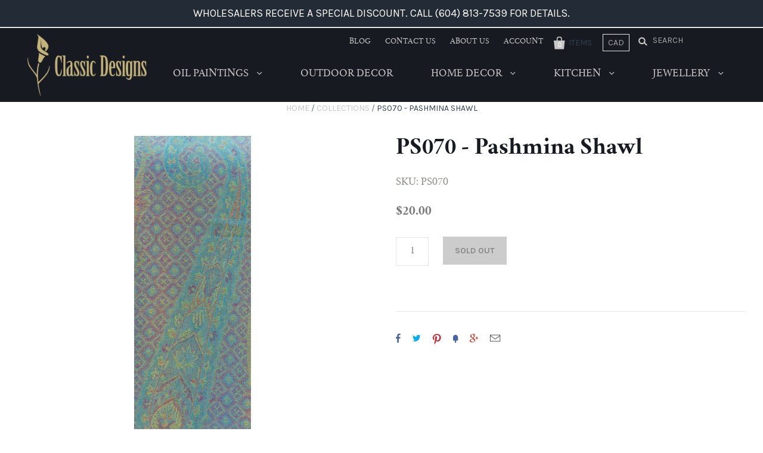

--- FILE ---
content_type: text/html; charset=utf-8
request_url: https://www.ourclassicdesigns.com/products/ps070-pashminashawl
body_size: 15701
content:
<!doctype html>
<!--[if IE 7]><html class="no-js ie7 lt-ie8 lt-ie9 lt-ie10" lang="en"> <![endif]-->
<!--[if IE 8]><html class="no-js ie8 lt-ie9 lt-ie10" lang="en"> <![endif]-->
<!--[if IE 9]><html class="no-js ie9 lt-ie10"> <![endif]-->
<!--[if (gt IE 9)|!(IE)]><!--> <html class="no-js"> <!--<![endif]-->
<head>
<meta name="google-site-verification" content="nr-itggdlYAeVS5rUMuQ0fRfIjaxNh29EW91uFcA100" />



<!-- Global site tag (gtag.js) - Google AdWords: 828699161 -->
<script async src="https://www.googletagmanager.com/gtag/js?id=AW-828699161"></script>
<script>
  window.dataLayer = window.dataLayer || [];
  function gtag(){dataLayer.push(arguments);}
  gtag('js', new Date());

  gtag('config', 'AW-828699161');
</script>


  <meta charset="utf-8">
  <meta http-equiv="X-UA-Compatible" content="IE=edge,chrome=1">

  <title>
    PS070 - Pashmina Shawl

    

    

    
      &ndash; Classic Designs
    
  </title>

  

  
    <link rel="shortcut icon" href="//www.ourclassicdesigns.com/cdn/shop/files/favicon_32x32.png?v=1613694611" type="image/png" />
  

  <link rel="canonical" href="https://www.ourclassicdesigns.com/products/ps070-pashminashawl" />
  <meta name="viewport" content="width=device-width" />

  <script>window.performance && window.performance.mark && window.performance.mark('shopify.content_for_header.start');</script><meta id="shopify-digital-wallet" name="shopify-digital-wallet" content="/22750295/digital_wallets/dialog">
<link rel="alternate" type="application/json+oembed" href="https://www.ourclassicdesigns.com/products/ps070-pashminashawl.oembed">
<script async="async" src="/checkouts/internal/preloads.js?locale=en-CA"></script>
<script id="shopify-features" type="application/json">{"accessToken":"53a18a36f1a424f9a0e05c9f12c2665e","betas":["rich-media-storefront-analytics"],"domain":"www.ourclassicdesigns.com","predictiveSearch":true,"shopId":22750295,"locale":"en"}</script>
<script>var Shopify = Shopify || {};
Shopify.shop = "ourclassicdesigns.myshopify.com";
Shopify.locale = "en";
Shopify.currency = {"active":"CAD","rate":"1.0"};
Shopify.country = "CA";
Shopify.theme = {"name":"Copy of Copy of Classic Designs","id":8581251110,"schema_name":"Pacific","schema_version":"v2.1.0","theme_store_id":705,"role":"main"};
Shopify.theme.handle = "null";
Shopify.theme.style = {"id":null,"handle":null};
Shopify.cdnHost = "www.ourclassicdesigns.com/cdn";
Shopify.routes = Shopify.routes || {};
Shopify.routes.root = "/";</script>
<script type="module">!function(o){(o.Shopify=o.Shopify||{}).modules=!0}(window);</script>
<script>!function(o){function n(){var o=[];function n(){o.push(Array.prototype.slice.apply(arguments))}return n.q=o,n}var t=o.Shopify=o.Shopify||{};t.loadFeatures=n(),t.autoloadFeatures=n()}(window);</script>
<script id="shop-js-analytics" type="application/json">{"pageType":"product"}</script>
<script defer="defer" async type="module" src="//www.ourclassicdesigns.com/cdn/shopifycloud/shop-js/modules/v2/client.init-shop-cart-sync_BT-GjEfc.en.esm.js"></script>
<script defer="defer" async type="module" src="//www.ourclassicdesigns.com/cdn/shopifycloud/shop-js/modules/v2/chunk.common_D58fp_Oc.esm.js"></script>
<script defer="defer" async type="module" src="//www.ourclassicdesigns.com/cdn/shopifycloud/shop-js/modules/v2/chunk.modal_xMitdFEc.esm.js"></script>
<script type="module">
  await import("//www.ourclassicdesigns.com/cdn/shopifycloud/shop-js/modules/v2/client.init-shop-cart-sync_BT-GjEfc.en.esm.js");
await import("//www.ourclassicdesigns.com/cdn/shopifycloud/shop-js/modules/v2/chunk.common_D58fp_Oc.esm.js");
await import("//www.ourclassicdesigns.com/cdn/shopifycloud/shop-js/modules/v2/chunk.modal_xMitdFEc.esm.js");

  window.Shopify.SignInWithShop?.initShopCartSync?.({"fedCMEnabled":true,"windoidEnabled":true});

</script>
<script>(function() {
  var isLoaded = false;
  function asyncLoad() {
    if (isLoaded) return;
    isLoaded = true;
    var urls = ["https:\/\/chimpstatic.com\/mcjs-connected\/js\/users\/a02467f4d2187e93caf0d4596\/3667c0913388c421e77e700ab.js?shop=ourclassicdesigns.myshopify.com"];
    for (var i = 0; i < urls.length; i++) {
      var s = document.createElement('script');
      s.type = 'text/javascript';
      s.async = true;
      s.src = urls[i];
      var x = document.getElementsByTagName('script')[0];
      x.parentNode.insertBefore(s, x);
    }
  };
  if(window.attachEvent) {
    window.attachEvent('onload', asyncLoad);
  } else {
    window.addEventListener('load', asyncLoad, false);
  }
})();</script>
<script id="__st">var __st={"a":22750295,"offset":-28800,"reqid":"6baba46f-a3a7-4c09-8470-b2c1f3f8848d-1769103158","pageurl":"www.ourclassicdesigns.com\/products\/ps070-pashminashawl","u":"b121ea36ca80","p":"product","rtyp":"product","rid":10593048136};</script>
<script>window.ShopifyPaypalV4VisibilityTracking = true;</script>
<script id="captcha-bootstrap">!function(){'use strict';const t='contact',e='account',n='new_comment',o=[[t,t],['blogs',n],['comments',n],[t,'customer']],c=[[e,'customer_login'],[e,'guest_login'],[e,'recover_customer_password'],[e,'create_customer']],r=t=>t.map((([t,e])=>`form[action*='/${t}']:not([data-nocaptcha='true']) input[name='form_type'][value='${e}']`)).join(','),a=t=>()=>t?[...document.querySelectorAll(t)].map((t=>t.form)):[];function s(){const t=[...o],e=r(t);return a(e)}const i='password',u='form_key',d=['recaptcha-v3-token','g-recaptcha-response','h-captcha-response',i],f=()=>{try{return window.sessionStorage}catch{return}},m='__shopify_v',_=t=>t.elements[u];function p(t,e,n=!1){try{const o=window.sessionStorage,c=JSON.parse(o.getItem(e)),{data:r}=function(t){const{data:e,action:n}=t;return t[m]||n?{data:e,action:n}:{data:t,action:n}}(c);for(const[e,n]of Object.entries(r))t.elements[e]&&(t.elements[e].value=n);n&&o.removeItem(e)}catch(o){console.error('form repopulation failed',{error:o})}}const l='form_type',E='cptcha';function T(t){t.dataset[E]=!0}const w=window,h=w.document,L='Shopify',v='ce_forms',y='captcha';let A=!1;((t,e)=>{const n=(g='f06e6c50-85a8-45c8-87d0-21a2b65856fe',I='https://cdn.shopify.com/shopifycloud/storefront-forms-hcaptcha/ce_storefront_forms_captcha_hcaptcha.v1.5.2.iife.js',D={infoText:'Protected by hCaptcha',privacyText:'Privacy',termsText:'Terms'},(t,e,n)=>{const o=w[L][v],c=o.bindForm;if(c)return c(t,g,e,D).then(n);var r;o.q.push([[t,g,e,D],n]),r=I,A||(h.body.append(Object.assign(h.createElement('script'),{id:'captcha-provider',async:!0,src:r})),A=!0)});var g,I,D;w[L]=w[L]||{},w[L][v]=w[L][v]||{},w[L][v].q=[],w[L][y]=w[L][y]||{},w[L][y].protect=function(t,e){n(t,void 0,e),T(t)},Object.freeze(w[L][y]),function(t,e,n,w,h,L){const[v,y,A,g]=function(t,e,n){const i=e?o:[],u=t?c:[],d=[...i,...u],f=r(d),m=r(i),_=r(d.filter((([t,e])=>n.includes(e))));return[a(f),a(m),a(_),s()]}(w,h,L),I=t=>{const e=t.target;return e instanceof HTMLFormElement?e:e&&e.form},D=t=>v().includes(t);t.addEventListener('submit',(t=>{const e=I(t);if(!e)return;const n=D(e)&&!e.dataset.hcaptchaBound&&!e.dataset.recaptchaBound,o=_(e),c=g().includes(e)&&(!o||!o.value);(n||c)&&t.preventDefault(),c&&!n&&(function(t){try{if(!f())return;!function(t){const e=f();if(!e)return;const n=_(t);if(!n)return;const o=n.value;o&&e.removeItem(o)}(t);const e=Array.from(Array(32),(()=>Math.random().toString(36)[2])).join('');!function(t,e){_(t)||t.append(Object.assign(document.createElement('input'),{type:'hidden',name:u})),t.elements[u].value=e}(t,e),function(t,e){const n=f();if(!n)return;const o=[...t.querySelectorAll(`input[type='${i}']`)].map((({name:t})=>t)),c=[...d,...o],r={};for(const[a,s]of new FormData(t).entries())c.includes(a)||(r[a]=s);n.setItem(e,JSON.stringify({[m]:1,action:t.action,data:r}))}(t,e)}catch(e){console.error('failed to persist form',e)}}(e),e.submit())}));const S=(t,e)=>{t&&!t.dataset[E]&&(n(t,e.some((e=>e===t))),T(t))};for(const o of['focusin','change'])t.addEventListener(o,(t=>{const e=I(t);D(e)&&S(e,y())}));const B=e.get('form_key'),M=e.get(l),P=B&&M;t.addEventListener('DOMContentLoaded',(()=>{const t=y();if(P)for(const e of t)e.elements[l].value===M&&p(e,B);[...new Set([...A(),...v().filter((t=>'true'===t.dataset.shopifyCaptcha))])].forEach((e=>S(e,t)))}))}(h,new URLSearchParams(w.location.search),n,t,e,['guest_login'])})(!0,!0)}();</script>
<script integrity="sha256-4kQ18oKyAcykRKYeNunJcIwy7WH5gtpwJnB7kiuLZ1E=" data-source-attribution="shopify.loadfeatures" defer="defer" src="//www.ourclassicdesigns.com/cdn/shopifycloud/storefront/assets/storefront/load_feature-a0a9edcb.js" crossorigin="anonymous"></script>
<script data-source-attribution="shopify.dynamic_checkout.dynamic.init">var Shopify=Shopify||{};Shopify.PaymentButton=Shopify.PaymentButton||{isStorefrontPortableWallets:!0,init:function(){window.Shopify.PaymentButton.init=function(){};var t=document.createElement("script");t.src="https://www.ourclassicdesigns.com/cdn/shopifycloud/portable-wallets/latest/portable-wallets.en.js",t.type="module",document.head.appendChild(t)}};
</script>
<script data-source-attribution="shopify.dynamic_checkout.buyer_consent">
  function portableWalletsHideBuyerConsent(e){var t=document.getElementById("shopify-buyer-consent"),n=document.getElementById("shopify-subscription-policy-button");t&&n&&(t.classList.add("hidden"),t.setAttribute("aria-hidden","true"),n.removeEventListener("click",e))}function portableWalletsShowBuyerConsent(e){var t=document.getElementById("shopify-buyer-consent"),n=document.getElementById("shopify-subscription-policy-button");t&&n&&(t.classList.remove("hidden"),t.removeAttribute("aria-hidden"),n.addEventListener("click",e))}window.Shopify?.PaymentButton&&(window.Shopify.PaymentButton.hideBuyerConsent=portableWalletsHideBuyerConsent,window.Shopify.PaymentButton.showBuyerConsent=portableWalletsShowBuyerConsent);
</script>
<script data-source-attribution="shopify.dynamic_checkout.cart.bootstrap">document.addEventListener("DOMContentLoaded",(function(){function t(){return document.querySelector("shopify-accelerated-checkout-cart, shopify-accelerated-checkout")}if(t())Shopify.PaymentButton.init();else{new MutationObserver((function(e,n){t()&&(Shopify.PaymentButton.init(),n.disconnect())})).observe(document.body,{childList:!0,subtree:!0})}}));
</script>

<script>window.performance && window.performance.mark && window.performance.mark('shopify.content_for_header.end');</script>

  

<meta property="og:site_name" content="Classic Designs" />
<meta property="og:url" content="https://www.ourclassicdesigns.com/products/ps070-pashminashawl" />
<meta property="og:title" content="PS070 - Pashmina Shawl" />


  <meta property="og:type" content="product">
  
    <meta property="og:image" content="http://www.ourclassicdesigns.com/cdn/shop/products/PS070_grande.jpg?v=1503952954" />
    <meta property="og:image:secure_url" content="https://www.ourclassicdesigns.com/cdn/shop/products/PS070_grande.jpg?v=1503952954" />
  
  <meta property="og:price:amount" content="20.00">
  <meta property="og:price:currency" content="CAD">




<meta name="twitter:card" content="summary">


  <meta name="twitter:site" content="@rclassicdesigns">




<meta name="twitter:url" content="https://www.ourclassicdesigns.com/products/ps070-pashminashawl">


  <meta name="twitter:title" content="PS070 - Pashmina Shawl">
  <meta name="twitter:image" content="http://www.ourclassicdesigns.com/cdn/shop/products/PS070_grande.jpg?v=1503952954">



  <!-- Theme CSS -->
  <link href="//www.ourclassicdesigns.com/cdn/shop/t/8/assets/theme.scss.css?v=138987523322240128241674755590" rel="stylesheet" type="text/css" media="all" />

  <!-- Third Party JS Libraries -->
  <script src="//www.ourclassicdesigns.com/cdn/shop/t/8/assets/modernizr-2.8.2.min.js?v=183020859231120956941517870017" type="text/javascript"></script>

  <!-- Add media query support to IE8 -->
  <!--[if lt IE 9]>
  <script src="//www.ourclassicdesigns.com/cdn/shop/t/8/assets/respond.min.js?v=52248677837542619231517870018"></script>
  <link href="//www.ourclassicdesigns.com/cdn/shop/t/8/assets/respond-proxy.html" id="respond-proxy" rel="respond-proxy" />
  
  <link href="//www.ourclassicdesigns.com/search?q=29af4cb3b62815b71e42e808da237722" id="respond-redirect" rel="respond-redirect" />
  <script src="//www.ourclassicdesigns.com/search?q=29af4cb3b62815b71e42e808da237722" type="text/javascript"></script>
  <![endif]-->

  <!-- Theme object -->
  <script>

  window.Shop = {};

  Shop.version = "2.1.0";

  Shop.currency = "CAD";
  Shop.moneyFormat = "${{amount}}";
  Shop.moneyFormatCurrency = "${{amount}} CAD";

  

  

  

  
    /*
      Override the default Shop.moneyFormat for recalculating
      prices on the product and cart templates.
    */
    Shop.currencySwitcher = true;
    Shop.moneyFormat = "${{amount}} CAD";
    Shop.currencySwitcherFormat = "money_with_currency_format";
    Shop.defaultCurrency = Shop.currency;
  

</script>


<link href="https://monorail-edge.shopifysvc.com" rel="dns-prefetch">
<script>(function(){if ("sendBeacon" in navigator && "performance" in window) {try {var session_token_from_headers = performance.getEntriesByType('navigation')[0].serverTiming.find(x => x.name == '_s').description;} catch {var session_token_from_headers = undefined;}var session_cookie_matches = document.cookie.match(/_shopify_s=([^;]*)/);var session_token_from_cookie = session_cookie_matches && session_cookie_matches.length === 2 ? session_cookie_matches[1] : "";var session_token = session_token_from_headers || session_token_from_cookie || "";function handle_abandonment_event(e) {var entries = performance.getEntries().filter(function(entry) {return /monorail-edge.shopifysvc.com/.test(entry.name);});if (!window.abandonment_tracked && entries.length === 0) {window.abandonment_tracked = true;var currentMs = Date.now();var navigation_start = performance.timing.navigationStart;var payload = {shop_id: 22750295,url: window.location.href,navigation_start,duration: currentMs - navigation_start,session_token,page_type: "product"};window.navigator.sendBeacon("https://monorail-edge.shopifysvc.com/v1/produce", JSON.stringify({schema_id: "online_store_buyer_site_abandonment/1.1",payload: payload,metadata: {event_created_at_ms: currentMs,event_sent_at_ms: currentMs}}));}}window.addEventListener('pagehide', handle_abandonment_event);}}());</script>
<script id="web-pixels-manager-setup">(function e(e,d,r,n,o){if(void 0===o&&(o={}),!Boolean(null===(a=null===(i=window.Shopify)||void 0===i?void 0:i.analytics)||void 0===a?void 0:a.replayQueue)){var i,a;window.Shopify=window.Shopify||{};var t=window.Shopify;t.analytics=t.analytics||{};var s=t.analytics;s.replayQueue=[],s.publish=function(e,d,r){return s.replayQueue.push([e,d,r]),!0};try{self.performance.mark("wpm:start")}catch(e){}var l=function(){var e={modern:/Edge?\/(1{2}[4-9]|1[2-9]\d|[2-9]\d{2}|\d{4,})\.\d+(\.\d+|)|Firefox\/(1{2}[4-9]|1[2-9]\d|[2-9]\d{2}|\d{4,})\.\d+(\.\d+|)|Chrom(ium|e)\/(9{2}|\d{3,})\.\d+(\.\d+|)|(Maci|X1{2}).+ Version\/(15\.\d+|(1[6-9]|[2-9]\d|\d{3,})\.\d+)([,.]\d+|)( \(\w+\)|)( Mobile\/\w+|) Safari\/|Chrome.+OPR\/(9{2}|\d{3,})\.\d+\.\d+|(CPU[ +]OS|iPhone[ +]OS|CPU[ +]iPhone|CPU IPhone OS|CPU iPad OS)[ +]+(15[._]\d+|(1[6-9]|[2-9]\d|\d{3,})[._]\d+)([._]\d+|)|Android:?[ /-](13[3-9]|1[4-9]\d|[2-9]\d{2}|\d{4,})(\.\d+|)(\.\d+|)|Android.+Firefox\/(13[5-9]|1[4-9]\d|[2-9]\d{2}|\d{4,})\.\d+(\.\d+|)|Android.+Chrom(ium|e)\/(13[3-9]|1[4-9]\d|[2-9]\d{2}|\d{4,})\.\d+(\.\d+|)|SamsungBrowser\/([2-9]\d|\d{3,})\.\d+/,legacy:/Edge?\/(1[6-9]|[2-9]\d|\d{3,})\.\d+(\.\d+|)|Firefox\/(5[4-9]|[6-9]\d|\d{3,})\.\d+(\.\d+|)|Chrom(ium|e)\/(5[1-9]|[6-9]\d|\d{3,})\.\d+(\.\d+|)([\d.]+$|.*Safari\/(?![\d.]+ Edge\/[\d.]+$))|(Maci|X1{2}).+ Version\/(10\.\d+|(1[1-9]|[2-9]\d|\d{3,})\.\d+)([,.]\d+|)( \(\w+\)|)( Mobile\/\w+|) Safari\/|Chrome.+OPR\/(3[89]|[4-9]\d|\d{3,})\.\d+\.\d+|(CPU[ +]OS|iPhone[ +]OS|CPU[ +]iPhone|CPU IPhone OS|CPU iPad OS)[ +]+(10[._]\d+|(1[1-9]|[2-9]\d|\d{3,})[._]\d+)([._]\d+|)|Android:?[ /-](13[3-9]|1[4-9]\d|[2-9]\d{2}|\d{4,})(\.\d+|)(\.\d+|)|Mobile Safari.+OPR\/([89]\d|\d{3,})\.\d+\.\d+|Android.+Firefox\/(13[5-9]|1[4-9]\d|[2-9]\d{2}|\d{4,})\.\d+(\.\d+|)|Android.+Chrom(ium|e)\/(13[3-9]|1[4-9]\d|[2-9]\d{2}|\d{4,})\.\d+(\.\d+|)|Android.+(UC? ?Browser|UCWEB|U3)[ /]?(15\.([5-9]|\d{2,})|(1[6-9]|[2-9]\d|\d{3,})\.\d+)\.\d+|SamsungBrowser\/(5\.\d+|([6-9]|\d{2,})\.\d+)|Android.+MQ{2}Browser\/(14(\.(9|\d{2,})|)|(1[5-9]|[2-9]\d|\d{3,})(\.\d+|))(\.\d+|)|K[Aa][Ii]OS\/(3\.\d+|([4-9]|\d{2,})\.\d+)(\.\d+|)/},d=e.modern,r=e.legacy,n=navigator.userAgent;return n.match(d)?"modern":n.match(r)?"legacy":"unknown"}(),u="modern"===l?"modern":"legacy",c=(null!=n?n:{modern:"",legacy:""})[u],f=function(e){return[e.baseUrl,"/wpm","/b",e.hashVersion,"modern"===e.buildTarget?"m":"l",".js"].join("")}({baseUrl:d,hashVersion:r,buildTarget:u}),m=function(e){var d=e.version,r=e.bundleTarget,n=e.surface,o=e.pageUrl,i=e.monorailEndpoint;return{emit:function(e){var a=e.status,t=e.errorMsg,s=(new Date).getTime(),l=JSON.stringify({metadata:{event_sent_at_ms:s},events:[{schema_id:"web_pixels_manager_load/3.1",payload:{version:d,bundle_target:r,page_url:o,status:a,surface:n,error_msg:t},metadata:{event_created_at_ms:s}}]});if(!i)return console&&console.warn&&console.warn("[Web Pixels Manager] No Monorail endpoint provided, skipping logging."),!1;try{return self.navigator.sendBeacon.bind(self.navigator)(i,l)}catch(e){}var u=new XMLHttpRequest;try{return u.open("POST",i,!0),u.setRequestHeader("Content-Type","text/plain"),u.send(l),!0}catch(e){return console&&console.warn&&console.warn("[Web Pixels Manager] Got an unhandled error while logging to Monorail."),!1}}}}({version:r,bundleTarget:l,surface:e.surface,pageUrl:self.location.href,monorailEndpoint:e.monorailEndpoint});try{o.browserTarget=l,function(e){var d=e.src,r=e.async,n=void 0===r||r,o=e.onload,i=e.onerror,a=e.sri,t=e.scriptDataAttributes,s=void 0===t?{}:t,l=document.createElement("script"),u=document.querySelector("head"),c=document.querySelector("body");if(l.async=n,l.src=d,a&&(l.integrity=a,l.crossOrigin="anonymous"),s)for(var f in s)if(Object.prototype.hasOwnProperty.call(s,f))try{l.dataset[f]=s[f]}catch(e){}if(o&&l.addEventListener("load",o),i&&l.addEventListener("error",i),u)u.appendChild(l);else{if(!c)throw new Error("Did not find a head or body element to append the script");c.appendChild(l)}}({src:f,async:!0,onload:function(){if(!function(){var e,d;return Boolean(null===(d=null===(e=window.Shopify)||void 0===e?void 0:e.analytics)||void 0===d?void 0:d.initialized)}()){var d=window.webPixelsManager.init(e)||void 0;if(d){var r=window.Shopify.analytics;r.replayQueue.forEach((function(e){var r=e[0],n=e[1],o=e[2];d.publishCustomEvent(r,n,o)})),r.replayQueue=[],r.publish=d.publishCustomEvent,r.visitor=d.visitor,r.initialized=!0}}},onerror:function(){return m.emit({status:"failed",errorMsg:"".concat(f," has failed to load")})},sri:function(e){var d=/^sha384-[A-Za-z0-9+/=]+$/;return"string"==typeof e&&d.test(e)}(c)?c:"",scriptDataAttributes:o}),m.emit({status:"loading"})}catch(e){m.emit({status:"failed",errorMsg:(null==e?void 0:e.message)||"Unknown error"})}}})({shopId: 22750295,storefrontBaseUrl: "https://www.ourclassicdesigns.com",extensionsBaseUrl: "https://extensions.shopifycdn.com/cdn/shopifycloud/web-pixels-manager",monorailEndpoint: "https://monorail-edge.shopifysvc.com/unstable/produce_batch",surface: "storefront-renderer",enabledBetaFlags: ["2dca8a86"],webPixelsConfigList: [{"id":"136970522","eventPayloadVersion":"v1","runtimeContext":"LAX","scriptVersion":"1","type":"CUSTOM","privacyPurposes":["MARKETING"],"name":"Meta pixel (migrated)"},{"id":"144539930","eventPayloadVersion":"v1","runtimeContext":"LAX","scriptVersion":"1","type":"CUSTOM","privacyPurposes":["ANALYTICS"],"name":"Google Analytics tag (migrated)"},{"id":"shopify-app-pixel","configuration":"{}","eventPayloadVersion":"v1","runtimeContext":"STRICT","scriptVersion":"0450","apiClientId":"shopify-pixel","type":"APP","privacyPurposes":["ANALYTICS","MARKETING"]},{"id":"shopify-custom-pixel","eventPayloadVersion":"v1","runtimeContext":"LAX","scriptVersion":"0450","apiClientId":"shopify-pixel","type":"CUSTOM","privacyPurposes":["ANALYTICS","MARKETING"]}],isMerchantRequest: false,initData: {"shop":{"name":"Classic Designs","paymentSettings":{"currencyCode":"CAD"},"myshopifyDomain":"ourclassicdesigns.myshopify.com","countryCode":"CA","storefrontUrl":"https:\/\/www.ourclassicdesigns.com"},"customer":null,"cart":null,"checkout":null,"productVariants":[{"price":{"amount":20.0,"currencyCode":"CAD"},"product":{"title":"PS070 - Pashmina Shawl","vendor":"Not specified","id":"10593048136","untranslatedTitle":"PS070 - Pashmina Shawl","url":"\/products\/ps070-pashminashawl","type":"CD - Shawl Collection"},"id":"44664694664","image":{"src":"\/\/www.ourclassicdesigns.com\/cdn\/shop\/products\/PS070.jpg?v=1503952954"},"sku":"PS070","title":"Default Title","untranslatedTitle":"Default Title"}],"purchasingCompany":null},},"https://www.ourclassicdesigns.com/cdn","fcfee988w5aeb613cpc8e4bc33m6693e112",{"modern":"","legacy":""},{"shopId":"22750295","storefrontBaseUrl":"https:\/\/www.ourclassicdesigns.com","extensionBaseUrl":"https:\/\/extensions.shopifycdn.com\/cdn\/shopifycloud\/web-pixels-manager","surface":"storefront-renderer","enabledBetaFlags":"[\"2dca8a86\"]","isMerchantRequest":"false","hashVersion":"fcfee988w5aeb613cpc8e4bc33m6693e112","publish":"custom","events":"[[\"page_viewed\",{}],[\"product_viewed\",{\"productVariant\":{\"price\":{\"amount\":20.0,\"currencyCode\":\"CAD\"},\"product\":{\"title\":\"PS070 - Pashmina Shawl\",\"vendor\":\"Not specified\",\"id\":\"10593048136\",\"untranslatedTitle\":\"PS070 - Pashmina Shawl\",\"url\":\"\/products\/ps070-pashminashawl\",\"type\":\"CD - Shawl Collection\"},\"id\":\"44664694664\",\"image\":{\"src\":\"\/\/www.ourclassicdesigns.com\/cdn\/shop\/products\/PS070.jpg?v=1503952954\"},\"sku\":\"PS070\",\"title\":\"Default Title\",\"untranslatedTitle\":\"Default Title\"}}]]"});</script><script>
  window.ShopifyAnalytics = window.ShopifyAnalytics || {};
  window.ShopifyAnalytics.meta = window.ShopifyAnalytics.meta || {};
  window.ShopifyAnalytics.meta.currency = 'CAD';
  var meta = {"product":{"id":10593048136,"gid":"gid:\/\/shopify\/Product\/10593048136","vendor":"Not specified","type":"CD - Shawl Collection","handle":"ps070-pashminashawl","variants":[{"id":44664694664,"price":2000,"name":"PS070 - Pashmina Shawl","public_title":null,"sku":"PS070"}],"remote":false},"page":{"pageType":"product","resourceType":"product","resourceId":10593048136,"requestId":"6baba46f-a3a7-4c09-8470-b2c1f3f8848d-1769103158"}};
  for (var attr in meta) {
    window.ShopifyAnalytics.meta[attr] = meta[attr];
  }
</script>
<script class="analytics">
  (function () {
    var customDocumentWrite = function(content) {
      var jquery = null;

      if (window.jQuery) {
        jquery = window.jQuery;
      } else if (window.Checkout && window.Checkout.$) {
        jquery = window.Checkout.$;
      }

      if (jquery) {
        jquery('body').append(content);
      }
    };

    var hasLoggedConversion = function(token) {
      if (token) {
        return document.cookie.indexOf('loggedConversion=' + token) !== -1;
      }
      return false;
    }

    var setCookieIfConversion = function(token) {
      if (token) {
        var twoMonthsFromNow = new Date(Date.now());
        twoMonthsFromNow.setMonth(twoMonthsFromNow.getMonth() + 2);

        document.cookie = 'loggedConversion=' + token + '; expires=' + twoMonthsFromNow;
      }
    }

    var trekkie = window.ShopifyAnalytics.lib = window.trekkie = window.trekkie || [];
    if (trekkie.integrations) {
      return;
    }
    trekkie.methods = [
      'identify',
      'page',
      'ready',
      'track',
      'trackForm',
      'trackLink'
    ];
    trekkie.factory = function(method) {
      return function() {
        var args = Array.prototype.slice.call(arguments);
        args.unshift(method);
        trekkie.push(args);
        return trekkie;
      };
    };
    for (var i = 0; i < trekkie.methods.length; i++) {
      var key = trekkie.methods[i];
      trekkie[key] = trekkie.factory(key);
    }
    trekkie.load = function(config) {
      trekkie.config = config || {};
      trekkie.config.initialDocumentCookie = document.cookie;
      var first = document.getElementsByTagName('script')[0];
      var script = document.createElement('script');
      script.type = 'text/javascript';
      script.onerror = function(e) {
        var scriptFallback = document.createElement('script');
        scriptFallback.type = 'text/javascript';
        scriptFallback.onerror = function(error) {
                var Monorail = {
      produce: function produce(monorailDomain, schemaId, payload) {
        var currentMs = new Date().getTime();
        var event = {
          schema_id: schemaId,
          payload: payload,
          metadata: {
            event_created_at_ms: currentMs,
            event_sent_at_ms: currentMs
          }
        };
        return Monorail.sendRequest("https://" + monorailDomain + "/v1/produce", JSON.stringify(event));
      },
      sendRequest: function sendRequest(endpointUrl, payload) {
        // Try the sendBeacon API
        if (window && window.navigator && typeof window.navigator.sendBeacon === 'function' && typeof window.Blob === 'function' && !Monorail.isIos12()) {
          var blobData = new window.Blob([payload], {
            type: 'text/plain'
          });

          if (window.navigator.sendBeacon(endpointUrl, blobData)) {
            return true;
          } // sendBeacon was not successful

        } // XHR beacon

        var xhr = new XMLHttpRequest();

        try {
          xhr.open('POST', endpointUrl);
          xhr.setRequestHeader('Content-Type', 'text/plain');
          xhr.send(payload);
        } catch (e) {
          console.log(e);
        }

        return false;
      },
      isIos12: function isIos12() {
        return window.navigator.userAgent.lastIndexOf('iPhone; CPU iPhone OS 12_') !== -1 || window.navigator.userAgent.lastIndexOf('iPad; CPU OS 12_') !== -1;
      }
    };
    Monorail.produce('monorail-edge.shopifysvc.com',
      'trekkie_storefront_load_errors/1.1',
      {shop_id: 22750295,
      theme_id: 8581251110,
      app_name: "storefront",
      context_url: window.location.href,
      source_url: "//www.ourclassicdesigns.com/cdn/s/trekkie.storefront.46a754ac07d08c656eb845cfbf513dd9a18d4ced.min.js"});

        };
        scriptFallback.async = true;
        scriptFallback.src = '//www.ourclassicdesigns.com/cdn/s/trekkie.storefront.46a754ac07d08c656eb845cfbf513dd9a18d4ced.min.js';
        first.parentNode.insertBefore(scriptFallback, first);
      };
      script.async = true;
      script.src = '//www.ourclassicdesigns.com/cdn/s/trekkie.storefront.46a754ac07d08c656eb845cfbf513dd9a18d4ced.min.js';
      first.parentNode.insertBefore(script, first);
    };
    trekkie.load(
      {"Trekkie":{"appName":"storefront","development":false,"defaultAttributes":{"shopId":22750295,"isMerchantRequest":null,"themeId":8581251110,"themeCityHash":"15115626505860568872","contentLanguage":"en","currency":"CAD","eventMetadataId":"9bcdd9f8-e5d0-4100-82fb-ba52e2d0fecd"},"isServerSideCookieWritingEnabled":true,"monorailRegion":"shop_domain","enabledBetaFlags":["65f19447"]},"Session Attribution":{},"S2S":{"facebookCapiEnabled":false,"source":"trekkie-storefront-renderer","apiClientId":580111}}
    );

    var loaded = false;
    trekkie.ready(function() {
      if (loaded) return;
      loaded = true;

      window.ShopifyAnalytics.lib = window.trekkie;

      var originalDocumentWrite = document.write;
      document.write = customDocumentWrite;
      try { window.ShopifyAnalytics.merchantGoogleAnalytics.call(this); } catch(error) {};
      document.write = originalDocumentWrite;

      window.ShopifyAnalytics.lib.page(null,{"pageType":"product","resourceType":"product","resourceId":10593048136,"requestId":"6baba46f-a3a7-4c09-8470-b2c1f3f8848d-1769103158","shopifyEmitted":true});

      var match = window.location.pathname.match(/checkouts\/(.+)\/(thank_you|post_purchase)/)
      var token = match? match[1]: undefined;
      if (!hasLoggedConversion(token)) {
        setCookieIfConversion(token);
        window.ShopifyAnalytics.lib.track("Viewed Product",{"currency":"CAD","variantId":44664694664,"productId":10593048136,"productGid":"gid:\/\/shopify\/Product\/10593048136","name":"PS070 - Pashmina Shawl","price":"20.00","sku":"PS070","brand":"Not specified","variant":null,"category":"CD - Shawl Collection","nonInteraction":true,"remote":false},undefined,undefined,{"shopifyEmitted":true});
      window.ShopifyAnalytics.lib.track("monorail:\/\/trekkie_storefront_viewed_product\/1.1",{"currency":"CAD","variantId":44664694664,"productId":10593048136,"productGid":"gid:\/\/shopify\/Product\/10593048136","name":"PS070 - Pashmina Shawl","price":"20.00","sku":"PS070","brand":"Not specified","variant":null,"category":"CD - Shawl Collection","nonInteraction":true,"remote":false,"referer":"https:\/\/www.ourclassicdesigns.com\/products\/ps070-pashminashawl"});
      }
    });


        var eventsListenerScript = document.createElement('script');
        eventsListenerScript.async = true;
        eventsListenerScript.src = "//www.ourclassicdesigns.com/cdn/shopifycloud/storefront/assets/shop_events_listener-3da45d37.js";
        document.getElementsByTagName('head')[0].appendChild(eventsListenerScript);

})();</script>
  <script>
  if (!window.ga || (window.ga && typeof window.ga !== 'function')) {
    window.ga = function ga() {
      (window.ga.q = window.ga.q || []).push(arguments);
      if (window.Shopify && window.Shopify.analytics && typeof window.Shopify.analytics.publish === 'function') {
        window.Shopify.analytics.publish("ga_stub_called", {}, {sendTo: "google_osp_migration"});
      }
      console.error("Shopify's Google Analytics stub called with:", Array.from(arguments), "\nSee https://help.shopify.com/manual/promoting-marketing/pixels/pixel-migration#google for more information.");
    };
    if (window.Shopify && window.Shopify.analytics && typeof window.Shopify.analytics.publish === 'function') {
      window.Shopify.analytics.publish("ga_stub_initialized", {}, {sendTo: "google_osp_migration"});
    }
  }
</script>
<script
  defer
  src="https://www.ourclassicdesigns.com/cdn/shopifycloud/perf-kit/shopify-perf-kit-3.0.4.min.js"
  data-application="storefront-renderer"
  data-shop-id="22750295"
  data-render-region="gcp-us-central1"
  data-page-type="product"
  data-theme-instance-id="8581251110"
  data-theme-name="Pacific"
  data-theme-version="v2.1.0"
  data-monorail-region="shop_domain"
  data-resource-timing-sampling-rate="10"
  data-shs="true"
  data-shs-beacon="true"
  data-shs-export-with-fetch="true"
  data-shs-logs-sample-rate="1"
  data-shs-beacon-endpoint="https://www.ourclassicdesigns.com/api/collect"
></script>
</head>




<body class=" sidebar-disabled template-product">

  <div id="shopify-section-header" class="shopify-section section-header"><div data-section-id="header" data-section-type="header">
    <div class="header-promo-wrapper">
      <div class="header-promo">
        <p class="header-promo-text">Wholesalers receive a special discount. Call (604) 813-7539 for details.</p>
      </div>
    </div>
  
  
  	  <div class="mobile-header-tools" style="background:#171b21; margin-bottom:0px;">
        <div class="row">
          <a class="logo" style="float:left;" href="/">
            <img
                 src="//www.ourclassicdesigns.com/cdn/shop/files/classic-designs-logo-nobox-gold_500x400.png?v=1613695352"
                 alt="Classic Designs"
                 style="max-width: 200px; margin-left:40px;">
          </a>
        </div>
        <span class="mobile-header-search-toggle">&#57346;</span>
        <a class="mobile-cart-count contain-count" href="/cart">&#57348; <span class="bag-count">0</span></a>
        <span class="mobile-navigation-toggle" style="float:right;margin-top:15px;"><span></span></span>
      </div>

      <nav class="navigation" style="margin-top:0px;background:#171b21;">
        <ul class="navigation-first-tier topMenu" style="z-index:100;">
          
            
              


              <li class=" regular-nav topLink">
                <a href="/blogs/design-blog">Blog </a>
                
              </li>
            
          
            
              


              <li class=" regular-nav topLink">
                <a href="/pages/contact-us">Contact Us </a>
                
              </li>
            
          
            
              


              <li class=" regular-nav topLink">
                <a href="/pages/about-us">About Us </a>
                
              </li>
            
          
          
            <li class="customer-links topLink">
              
                <a href="/account/login" id="customer_login_link">Account</a>
              
            </li>
          
          <li>
            <div class="header-tools">
              <a class="cart-count contain-count" style="float:right;" href="/cart">
                <span class="bag-count">0</span>
                <span class="bag-text">items</span>
                

  <div class="select-wrapper currency-switcher">
    <div class="selected-currency"></div>
    <select id="currencies" name="currencies">
      
      
      <option value="CAD" selected="selected">CAD</option>
      
        
      
        
          <option value="USD">USD</option>
        
      
    </select>
  </div>


              </a>
            </div>
          </li>
          <li>
            <form class="header-search-form" action="/search" method="get">
              <input class="header-search-input" name="q" type="text" placeholder="Search" />
            </form>
          </li>
        </ul>
        <ul class="navigation-first-tier" style="border-top:solid 1px #fff">
          <li class="branding hidden-sm-down hideNav" style="width:220px;">
            
              <a class="logo" style="float:left;padding:10px;" href="/">
                <img
                  src="//www.ourclassicdesigns.com/cdn/shop/files/classic-designs-logo-nobox-gold_500x400.png?v=1613695352"
                  alt="Classic Designs"
                  style="max-width: 250px;">
              </a>
            
          </li>
          
            
              


              <li class="has-dropdown regular-nav rMainMenu">
                <a href="/collections/oil-paintings">Oil Paintings <span class="mobile-tier-toggle"></span></a>
                
                  <ul class="navigation-second-tier">
                    
                      


                      <li class="">
                        <a href="/collections/animal-collection">Animal Collection </a>
                        
                      </li>
                    
                      


                      <li class="">
                        <a href="/collections/boats-beaches-collection">Boats & Beaches Collection </a>
                        
                      </li>
                    
                      


                      <li class="">
                        <a href="/collections/childrens-art-collection">Children's Art Collection </a>
                        
                      </li>
                    
                      


                      <li class="">
                        <a href="/collections/contemporary-collection">Contemporary Collection </a>
                        
                      </li>
                    
                      


                      <li class="">
                        <a href="/collections/designer-gold-collection">Designer Gold Collection </a>
                        
                      </li>
                    
                      


                      <li class="">
                        <a href="/collections/designer-silver-collection">Designer Silver Collection </a>
                        
                      </li>
                    
                      


                      <li class="">
                        <a href="/collections/floral-collection">Floral Collection </a>
                        
                      </li>
                    
                      


                      <li class="">
                        <a href="/collections/food-wine-collection">Food & Wine Collection </a>
                        
                      </li>
                    
                      


                      <li class="">
                        <a href="/collections/france-collection">France Collection </a>
                        
                      </li>
                    
                      


                      <li class="">
                        <a href="/collections/landscape-collection">Landscape Collection </a>
                        
                      </li>
                    
                      


                      <li class="">
                        <a href="/collections/masters-collection">Masters Collection </a>
                        
                      </li>
                    
                      


                      <li class="">
                        <a href="/collections/mediterranean-collection">Mediterranean Collection </a>
                        
                      </li>
                    
                      


                      <li class="">
                        <a href="/collections/music-dance-collection">Music & Dance Collection </a>
                        
                      </li>
                    
                      


                      <li class="">
                        <a href="/collections/mystical-collection">Mystical Collection </a>
                        
                      </li>
                    
                      


                      <li class="">
                        <a href="/collections/native-art-collection">Native Art Collection </a>
                        
                      </li>
                    
                      


                      <li class="">
                        <a href="/collections/portrait-collection">Portrait Collection </a>
                        
                      </li>
                    
                      


                      <li class="">
                        <a href="/collections/still-life-collection">Still Life Collection </a>
                        
                      </li>
                    
                  </ul>
                
              </li>
            
          
            
              


              <li class=" regular-nav rMainMenu">
                <a href="/collections/garden-decor">Outdoor Decor </a>
                
              </li>
            
          
            
              


              <li class="has-dropdown regular-nav rMainMenu">
                <a href="/collections/home-decor">Home Decor <span class="mobile-tier-toggle"></span></a>
                
                  <ul class="navigation-second-tier">
                    
                      


                      <li class="">
                        <a href="/collections/floral-decor-collection">Floral Decor Collection </a>
                        
                      </li>
                    
                      


                      <li class="">
                        <a href="/collections/fountain-collection">Fountain Collection </a>
                        
                      </li>
                    
                      


                      <li class="">
                        <a href="/collections/home-decor-collection">Home Decor Collection </a>
                        
                      </li>
                    
                      


                      <li class="">
                        <a href="/collections/metal-collection">Metal Collection </a>
                        
                      </li>
                    
                      


                      <li class="">
                        <a href="/collections/wood-collection">Wood Collection </a>
                        
                      </li>
                    
                  </ul>
                
              </li>
            
          
            
              


              <li class="has-dropdown regular-nav rMainMenu">
                <a href="/collections/kitchen">Kitchen <span class="mobile-tier-toggle"></span></a>
                
                  <ul class="navigation-second-tier">
                    
                      


                      <li class="">
                        <a href="/collections/baking-essentials-collection">Baking Essentials Collection </a>
                        
                      </li>
                    
                      


                      <li class="">
                        <a href="/collections/china-collection">China Collection </a>
                        
                      </li>
                    
                      


                      <li class="">
                        <a href="/collections/glass-collection">Glass Collection </a>
                        
                      </li>
                    
                      


                      <li class="">
                        <a href="/collections/his-hers-collection">His & Hers Collection </a>
                        
                      </li>
                    
                      


                      <li class="">
                        <a href="/collections/kitchen-essentials-collection">Kitchen Essentials Collection </a>
                        
                      </li>
                    
                      


                      <li class="">
                        <a href="/collections/mug-collection">Mug Collection </a>
                        
                      </li>
                    
                      


                      <li class="">
                        <a href="/collections/silicone-collection">Silicone Collection </a>
                        
                      </li>
                    
                      


                      <li class="">
                        <a href="/collections/stainless-collection">Stainless Collection </a>
                        
                      </li>
                    
                  </ul>
                
              </li>
            
          
            
              


              <li class="has-dropdown regular-nav rMainMenu">
                <a href="/collections/jewellery">Jewellery <span class="mobile-tier-toggle"></span></a>
                
                  <ul class="navigation-second-tier">
                    
                      


                      <li class="">
                        <a href="/collections/belt-collection">Belt Collection </a>
                        
                      </li>
                    
                      


                      <li class="">
                        <a href="/collections/bracelet-collection">Bracelet Collection </a>
                        
                      </li>
                    
                      


                      <li class="">
                        <a href="/collections/earring-collection">Earring Collection </a>
                        
                      </li>
                    
                      


                      <li class="">
                        <a href="/collections/hair-collection">Hair Collection </a>
                        
                      </li>
                    
                      


                      <li class="">
                        <a href="/collections/necklace-collection">Necklace Collection </a>
                        
                      </li>
                    
                      


                      <li class="">
                        <a href="/collections/key-chain-collection">Key Chain Collection </a>
                        
                      </li>
                    
                      


                      <li class="">
                        <a href="/collections/pin-collection">Pin Collection </a>
                        
                      </li>
                    
                      


                      <li class="">
                        <a href="/collections/ring-collection">Ring Collection </a>
                        
                      </li>
                    
                      


                      <li class="">
                        <a href="/collections/watch-collection">Watch Collection </a>
                        
                      </li>
                    
                  </ul>
                
              </li>
            
          
        </ul>
      </nav>
    </header>
  </div>

</div>


</div>

  <div class="main-content-wrapper">

    
      <div class="page-header">
        <div class="breadcrumbs">

	<a href="/">Home</a> <span class="divider">/</span>

	
		
			<a href="/collections">Collections</a> 
			
				
				
				
				
				

				
			
				
			
		
			<span class="divider">/</span> <span>PS070 - Pashmina Shawl</span>
	

</div>





      </div>
    

    <div class="main-content">
      <div id="shopify-section-page-product" class="shopify-section section-product"><div data-section-id="page-product" data-section-type="page-product">

  
  
  
  
  
  

  
  

  <div class="product-wrap two-column clearfix" itemscope itemtype="http://schema.org/Product">

    

    

    
    

    

    
    

    
    

    
      
          
  <div class="product-images clearfix">
    <div class="product-main-image zoom-active">
      

      <img alt="PS070 - Pashmina Shawl" src="//www.ourclassicdesigns.com/cdn/shop/products/PS070_1280x1280.jpg?v=1503952954">

      
        <div class="product-zoom"></div>
      
    </div>

    
  </div>


        
    
      
    
      
          
<div class="product-details">
  <h1 class="page-title" itemprop="name">PS070 - Pashmina Shawl</h1>
  
  <p class="product-sku">SKU: PS070</p>
</div>
<div class="product-form" data-product-form="10593048136">

  <meta itemprop="name" content="PS070 - Pashmina Shawl">
  <meta itemprop="brand" content="Not specified">
  <meta itemprop="url" content="https://www.ourclassicdesigns.com/products/ps070-pashminashawl">
  <meta itemprop="image" content="//www.ourclassicdesigns.com/cdn/shop/products/PS070_grande.jpg?v=1503952954">

  <form id="product-form"
    action="/cart/add"
    method="post"
    enctype="multipart/form-data"
    data-product-id="10593048136">

    <div id="infiniteoptions-container"></div>
    <div id="uploadery-container"></div>

    <div class="product-options">
      
        <input
          class="product-select"
          name="id"
          value="44664694664"
          type="hidden"
          data-variant-title="Default Title" />
      
    </div>


    <div class="product-submit" itemprop="offers" itemscope itemtype="http://schema.org/Offer">
      <div class="product-price-wrapper">
        <span class="product-price">
          <span class="product-price-minimum money" itemprop="price">
            $20.00
          </span>

          
        </span>
      </div>
    
      <div class="product-quantity">
        <div class="input-wrapper">
          <label for="quantity">Quantity</label>
          <input type="text" name="quantity" id="quantity" value="1" />
        </div>
      </div>
    
      
        <input type="button" class="add-to-cart disabled" disabled="disabled" value="Sold out" />
        <link itemprop="availability" href="http://schema.org/OutOfStock">
      
    </div>

    <div class="product-message"></div>

    
    



<script type="application/json" data-product-settings-10593048136>
  {
    "addToCartText": "Add to cart",
    "enableHistory": true,
    "imageZoom": true,
    "linkedOptions": true,
    "ajaxAddProduct": true,
    "soldOutText": "Sold out",
    "unavailableText": "Unavailable"
  }
</script>

<script type="application/json" data-product-json-10593048136>{"id":10593048136,"title":"PS070 - Pashmina Shawl","handle":"ps070-pashminashawl","description":null,"published_at":"2017-08-25T16:12:31-07:00","created_at":"2017-08-25T16:12:31-07:00","vendor":"Not specified","type":"CD - Shawl Collection","tags":["DESIGNER GEMS"],"price":2000,"price_min":2000,"price_max":2000,"available":false,"price_varies":false,"compare_at_price":null,"compare_at_price_min":0,"compare_at_price_max":0,"compare_at_price_varies":false,"variants":[{"id":44664694664,"title":"Default Title","option1":"Default Title","option2":null,"option3":null,"sku":"PS070","requires_shipping":true,"taxable":true,"featured_image":null,"available":false,"name":"PS070 - Pashmina Shawl","public_title":null,"options":["Default Title"],"price":2000,"weight":130,"compare_at_price":null,"inventory_quantity":0,"inventory_management":"shopify","inventory_policy":"deny","barcode":null,"requires_selling_plan":false,"selling_plan_allocations":[]}],"images":["\/\/www.ourclassicdesigns.com\/cdn\/shop\/products\/PS070.jpg?v=1503952954"],"featured_image":"\/\/www.ourclassicdesigns.com\/cdn\/shop\/products\/PS070.jpg?v=1503952954","options":["Title"],"media":[{"alt":null,"id":221700128810,"position":1,"preview_image":{"aspect_ratio":0.245,"height":2321,"width":568,"src":"\/\/www.ourclassicdesigns.com\/cdn\/shop\/products\/PS070.jpg?v=1503952954"},"aspect_ratio":0.245,"height":2321,"media_type":"image","src":"\/\/www.ourclassicdesigns.com\/cdn\/shop\/products\/PS070.jpg?v=1503952954","width":568}],"requires_selling_plan":false,"selling_plan_groups":[],"content":null}</script>

  </form>
</div>

        
    
      
          

        
    
      
          













  <div class="share-buttons">

    
      <a target="_blank" href="//www.facebook.com/sharer.php?u=https://www.ourclassicdesigns.com/products/ps070-pashminashawl" class="share-facebook">Like</a>
    

    
      <a target="_blank" href="//twitter.com/share?url=https://www.ourclassicdesigns.com/products/ps070-pashminashawl" class="share-twitter">Tweet</a>
    

    

      
        <a target="_blank" href="//pinterest.com/pin/create/button/?url=https://www.ourclassicdesigns.com/products/ps070-pashminashawl&amp;media=http://www.ourclassicdesigns.com/cdn/shop/products/PS070_1024x1024.jpg?v=1503952954&amp;description=PS070 - Pashmina Shawl" class="share-pinterest">Pin it</a>
      

      
        <a target="_blank" href="http://www.thefancy.com/fancyit?ItemURL=https://www.ourclassicdesigns.com/products/ps070-pashminashawl&amp;Title=PS070 - Pashmina Shawl&amp;Category=Other&amp;ImageURL=//www.ourclassicdesigns.com/cdn/shop/products/PS070_1024x1024.jpg?v=1503952954" class="share-fancy">Fancy</a>
      

    

    
      <a target="_blank" href="//plus.google.com/share?url=https://www.ourclassicdesigns.com/products/ps070-pashminashawl" class="share-google">+1</a>
    

    
      <a target="_blank" href="mailto:?subject=PS070 - Pashmina Shawl&amp;body=Check this out https://www.ourclassicdesigns.com/products/ps070-pashminashawl" class="share-email">Email</a>
    
  </div>


      
    
  </div>

  
    <div class="related-products">

      <h4 class="section-title">Related products</h4>

      

      

      
        <div class="related-products-listing -layout under-style rows-of-4">
          
          
            
              
                











<div class="product-list-item">

	
	

	

	
	

	<figure class="product-list-item-thumbnail" >
		<a href="/collections/fashion-accessories/products/ps216-pashminashawl">
			<img class="only-image" src="//www.ourclassicdesigns.com/cdn/shop/products/PS216_300x300_crop_center.jpg?v=1552420553" alt="PS216 - Pashmina Shawl" />
		</a>

		
			<span class="product-list-item-badge inventory">Sold out</span>
		
	</figure>

	

	<div class="product-list-item-details">

		<h3 class="product-list-item-title"><a href="/collections/fashion-accessories/products/ps216-pashminashawl">PS216 - Pashmina Shawl</a></h3>
		<p class="product-list-item-price">
			
				Sold out
			
		</p>
	</div>

	

</div>

              
            
          
            
              
                











<div class="product-list-item">

	
	

	

	
	

	<figure class="product-list-item-thumbnail" >
		<a href="/collections/fashion-accessories/products/ps215-pashminashawl">
			<img class="only-image" src="//www.ourclassicdesigns.com/cdn/shop/products/PS215_300x300_crop_center.jpg?v=1552420512" alt="PS215 - Pashmina Shawl" />
		</a>

		
			<span class="product-list-item-badge inventory">Sold out</span>
		
	</figure>

	

	<div class="product-list-item-details">

		<h3 class="product-list-item-title"><a href="/collections/fashion-accessories/products/ps215-pashminashawl">PS215 - Pashmina Shawl</a></h3>
		<p class="product-list-item-price">
			
				Sold out
			
		</p>
	</div>

	

</div>

              
            
          
            
              
                











<div class="product-list-item">

	
	

	

	
	

	<figure class="product-list-item-thumbnail" >
		<a href="/collections/fashion-accessories/products/ps214-pashminashawl">
			<img class="only-image" src="//www.ourclassicdesigns.com/cdn/shop/products/PS214_300x300_crop_center.jpg?v=1552420447" alt="PS214 - Pashmina Shawl" />
		</a>

		
			<span class="product-list-item-badge inventory">Sold out</span>
		
	</figure>

	

	<div class="product-list-item-details">

		<h3 class="product-list-item-title"><a href="/collections/fashion-accessories/products/ps214-pashminashawl">PS214 - Pashmina Shawl</a></h3>
		<p class="product-list-item-price">
			
				Sold out
			
		</p>
	</div>

	

</div>

              
            
          
            
              
                











<div class="product-list-item">

	
	

	

	
	

	<figure class="product-list-item-thumbnail" >
		<a href="/collections/fashion-accessories/products/ps213-pashminashawl">
			<img class="only-image" src="//www.ourclassicdesigns.com/cdn/shop/products/PS213_300x300_crop_center.jpg?v=1552420369" alt="PS213 - Pashmina Shawl" />
		</a>

		
			<span class="product-list-item-badge inventory">Sold out</span>
		
	</figure>

	

	<div class="product-list-item-details">

		<h3 class="product-list-item-title"><a href="/collections/fashion-accessories/products/ps213-pashminashawl">PS213 - Pashmina Shawl</a></h3>
		<p class="product-list-item-price">
			
				Sold out
			
		</p>
	</div>

	

</div>

              
            
          
            
              
            
          
        </div>
      

    </div>
  

  <script>
    window.settingsJSON = {"favicon":"\/\/www.ourclassicdesigns.com\/cdn\/shop\/files\/favicon.png?v=1613694611","main-background-image":null,"background-color":"#ffffff","body-text-color":"#777777","accent-color":"#c7c7c7","heading-color":"#171b21","meta-color":"#323f50","error-color":"#d60000","border-color":"#e5e5e5","primary-button-background":"#c7c7c7","primary-button-color":"#ffffff","secondary-button-background":"#b7bcc2","secondary-button-color":"#ffffff","disabled-button-background":"#cccccc","disabled-button-color":"#888888","header-text-color":"#a7a7a7","header-promo-background-color":"#232b36","header-promo-text-color":"#ffffff","header-promo-link-color":"#c7c7c7","footer-text-color":"#3b4858","body-font":"Crimson, sans-serif","store-title-font":"Karla, sans-serif","store-title-font-weight":"700","store-title-font-small-caps":false,"heading-font":"Crimson, sans-serif","heading-font-weight":"700","heading-font-small-caps":false,"section-heading-font":"Karla, sans-serif","section-heading-font-weight":"400","meta-font":"Karla, sans-serif","meta-font-weight":"400","button-font":"Karla, sans-serif","button-font-weight":"700","button-font-small-caps":true,"enable-sidebar":"none","sidebar-link-list-1":"all-collections","sidebar-link-list-2":"home-decor","sidebar-link-list-3":"","sidebar-link-list-4":"","sidebar-link-list-5":"","sidebar-link-list-6":"","sidebar-show-newsletter":false,"sidebar-newsletter-title":"Stay In Touch","sidebar-newsletter-text":"Sign up to receive updates about the latest deals and the newest items right in your inbox.","product_text_style":"under","product_image_flip":false,"stock_level_overlay":false,"stock_level_overlay_range":5,"social-facebook-url":"https:\/\/www.facebook.com\/ourclassicdesigns\/","social-twitter-url":"https:\/\/twitter.com\/rclassicdesigns","social-google-url":"","social-pinterest-url":"","social-instagram-url":"https:\/\/www.instagram.com\/ourclassicdesigns\/","social-kickstarter-url":"","social-vimeo-url":"","social-youtube-url":"","social-email-address":"info@ourclassicdesigns.com","social-rss-url":"","product-show-share-buttons":true,"blog-show-share-buttons":true,"share-widget-facebook":true,"share-widget-twitter":true,"share-widget-pinterest":true,"share-widget-fancy":true,"share-widget-google-plus":true,"share-widget-email":true,"enable_currency_switcher":true,"currency-switcher-format":"money_with_currency_format","currency-switcher-supported-currencies":"CAD USD","checkout_header_image":null,"checkout_logo_image":"\/\/www.ourclassicdesigns.com\/cdn\/shop\/files\/classic-designs-logo.png?v=1613694611","checkout_logo_position":"left","checkout_logo_size":"large","checkout_body_background_image":null,"checkout_body_background_color":"#fff","checkout_input_background_color_mode":"white","checkout_sidebar_background_image":null,"checkout_sidebar_background_color":"#fafafa","checkout_heading_font":"Open Sans","checkout_body_font":"Open Sans","checkout_accent_color":"#c4b37b","checkout_button_color":"#c4b37b","checkout_error_color":"#c45243","app_wk_enabled":false,"app_wk_login_required":false,"app_wk_icon":"heart","app_wk_col_bg_shape":"square","app_wk_share_position":"top","app_wk_products_per_row":"4","blog-show-rss-icon":true,"blog-show-tags":true,"blog-show-author":false,"blog-show-comment-count":true,"customer_layout":"customer_area"};
    window.productJSON = {"id":10593048136,"title":"PS070 - Pashmina Shawl","handle":"ps070-pashminashawl","description":null,"published_at":"2017-08-25T16:12:31-07:00","created_at":"2017-08-25T16:12:31-07:00","vendor":"Not specified","type":"CD - Shawl Collection","tags":["DESIGNER GEMS"],"price":2000,"price_min":2000,"price_max":2000,"available":false,"price_varies":false,"compare_at_price":null,"compare_at_price_min":0,"compare_at_price_max":0,"compare_at_price_varies":false,"variants":[{"id":44664694664,"title":"Default Title","option1":"Default Title","option2":null,"option3":null,"sku":"PS070","requires_shipping":true,"taxable":true,"featured_image":null,"available":false,"name":"PS070 - Pashmina Shawl","public_title":null,"options":["Default Title"],"price":2000,"weight":130,"compare_at_price":null,"inventory_quantity":0,"inventory_management":"shopify","inventory_policy":"deny","barcode":null,"requires_selling_plan":false,"selling_plan_allocations":[]}],"images":["\/\/www.ourclassicdesigns.com\/cdn\/shop\/products\/PS070.jpg?v=1503952954"],"featured_image":"\/\/www.ourclassicdesigns.com\/cdn\/shop\/products\/PS070.jpg?v=1503952954","options":["Title"],"media":[{"alt":null,"id":221700128810,"position":1,"preview_image":{"aspect_ratio":0.245,"height":2321,"width":568,"src":"\/\/www.ourclassicdesigns.com\/cdn\/shop\/products\/PS070.jpg?v=1503952954"},"aspect_ratio":0.245,"height":2321,"media_type":"image","src":"\/\/www.ourclassicdesigns.com\/cdn\/shop\/products\/PS070.jpg?v=1503952954","width":568}],"requires_selling_plan":false,"selling_plan_groups":[],"content":null};
    window.FirstVariant = {"id":44664694664,"title":"Default Title","option1":"Default Title","option2":null,"option3":null,"sku":"PS070","requires_shipping":true,"taxable":true,"featured_image":null,"available":false,"name":"PS070 - Pashmina Shawl","public_title":null,"options":["Default Title"],"price":2000,"weight":130,"compare_at_price":null,"inventory_quantity":0,"inventory_management":"shopify","inventory_policy":"deny","barcode":null,"requires_selling_plan":false,"selling_plan_allocations":[]};
    window.sectionJSON = {"enable_zoom":true,"enable_product_quantity":true,"enable_send_to_cart":true,"product_column_layout":"two-column","enable_related_products":true,"products_in_row":4};
  </script>
</div>

</div>

    </div>

    
  </div>

  <div id="shopify-section-promotions" class="shopify-section"><div data-section-id="promotions" data-section-type="promotions">

  
  

  

  

    </footer>
  </div>

</div>

</div>
  <div id="shopify-section-footer" class="shopify-section"><div data-section-id="footer" data-section-type="footer">

  
  

  <div class="main-footer-wrapper">
    <footer class="main-footer has-border">

      
        <div class="footer-modules showing-3-modules">
          

<div class="footer-module footer-link-lists">
  

    

    
      <div class="footer-link-list">
        <h4>Main menu</h4>
        <ul>
          
            <li><a href="/collections/oil-paintings">Oil Paintings</a></li>
          
            <li><a href="/collections/garden-decor">Outdoor Decor</a></li>
          
            <li><a href="/collections/home-decor">Home Decor</a></li>
          
            <li><a href="/collections/kitchen">Kitchen</a></li>
          
            <li><a href="/collections/jewellery">Jewellery</a></li>
          
        </ul>
      </div>
    
  

    

    
      <div class="footer-link-list">
        <h4>Extras</h4>
        <ul>
          
            <li><a href="/pages/policies">Returns</a></li>
          
            <li><a href="/pages/careers">Careers</a></li>
          
            <li><a href="/pages/policies">Privacy Policy</a></li>
          
        </ul>
      </div>
    
  
</div>


          
<div class="footer-module footer-text-box">
  
    <h4>Contact Us</h4>
  

  <div class="rte">
    <p><strong>Head Office</strong><br/><a href="tel:(604) 813-7539" title="tel:(604) 813-7539">(604) 813-7539</a><br/><a href="mailto:info@ourclassicdesigns.com" title="mailto:info@ourclassicdesigns.com">info@ourclassicdesigns.com</a></p><p><strong>Classic Designs</strong><br/><a href="tel:(604) 382-0102" title="tel:(604) 382-0102">(604) 382-0102</a></p><p><strong>Classic Home</strong><br/><a href="tel:(604) 382-0102" title="tel:(604) 382-0102">(604) 382-0102</a></p><p><strong>Classic Chefs</strong><br/><a href="tel:(604) 382-5500" title="tel:(604) 382-5500">(604) 382-5500</a></p><p><strong>A Classic Garden</strong><br/><a href="tel:(604) 382-0109" title="tel:(604) 382-0109">(604) 382-0109</a></p><p><a href="/pages/locations" title="Locations">Location &amp; Hours</a></p>
  </div>
</div>


          
<div class="footer-module footer-connect">
  
    <div class="newsletter-subscription">
      
        <h4>Stay In Touch</h4>
      

      
        <p>Sign up to receive updates about the latest deals and the newest items right in your inbox.</p>
      

      <form method="post" action="/contact#contact_form" id="contact_form" accept-charset="UTF-8" class="contact-form"><input type="hidden" name="form_type" value="customer" /><input type="hidden" name="utf8" value="✓" />
        <input class="newsletter-email" name="contact[email]" type="email" placeholder="your@email.com" value="">
        <input type="hidden" id="contact_tags" name="contact[tags]" value="prospect,newsletter"/>
        <input class="newsletter-submit" name="subscribe" type="submit" value="&#57424;">
      </form>
    </div>
  

  
    <div class="social-networks">
      <ul>
        
          <li class="social-link facebook">
            <a href="https://www.facebook.com/ourclassicdesigns/" target="_blank">
              <svg width="32" height="32" viewBox="0 0 32 32" xmlns="http://www.w3.org/2000/svg"><title>Facebook</title><path d="M30.109 0H1.759C.787 0 0 .787 0 1.759v28.35c0 .971.787 1.759 1.759 1.759h15.263V19.527h-4.153v-4.81h4.153v-3.546c0-4.117 2.514-6.358 6.185-6.358 1.76 0 3.271.131 3.712.19v4.301l-2.547.001c-1.997 0-2.384.95-2.384 2.342v3.07h4.763l-.62 4.81h-4.143v12.34h8.121c.971 0 1.759-.787 1.759-1.758V1.76C31.868.787 31.08 0 30.109 0" fill="#000" fill-rule="evenodd"/></svg>
            </a>
          </li>
        
        
          <li class="social-link twitter">
            <a href="https://twitter.com/rclassicdesigns" target="_blank">
              <svg width="32" height="32" viewBox="0 0 32 32" xmlns="http://www.w3.org/2000/svg"><title>Twitter</title><path d="M32 7.079a13.127 13.127 0 0 1-3.77 1.033 6.585 6.585 0 0 0 2.886-3.632 13.148 13.148 0 0 1-4.169 1.593A6.557 6.557 0 0 0 22.155 4a6.565 6.565 0 0 0-6.565 6.565c0 .515.058 1.016.17 1.496a18.639 18.639 0 0 1-13.532-6.86 6.534 6.534 0 0 0-.89 3.301 6.562 6.562 0 0 0 2.922 5.465 6.539 6.539 0 0 1-2.974-.821v.082a6.569 6.569 0 0 0 5.266 6.438 6.574 6.574 0 0 1-2.965.112 6.572 6.572 0 0 0 6.133 4.56 13.173 13.173 0 0 1-8.154 2.81c-.53 0-1.052-.031-1.566-.092a18.583 18.583 0 0 0 10.064 2.95c12.076 0 18.679-10.004 18.679-18.68 0-.284-.006-.567-.019-.849A13.344 13.344 0 0 0 32 7.079" fill="#000" fill-rule="evenodd"/></svg>
            </a>
          </li>
        
        
        
        
        
          <li class="social-link instagram">
            <a href="https://www.instagram.com/ourclassicdesigns/" target="_blank">
              <svg width="32" height="32" viewBox="0 0 32 32" xmlns="http://www.w3.org/2000/svg"><title>Instagram</title><g fill="#0A0A08" fill-rule="evenodd"><path d="M16 2.887c4.27 0 4.777.016 6.463.093 1.56.071 2.407.332 2.97.551.747.29 1.28.637 1.84 1.196.56.56.906 1.093 1.196 1.84.219.563.48 1.41.55 2.97.078 1.686.094 2.192.094 6.463 0 4.27-.016 4.777-.093 6.463-.071 1.56-.332 2.407-.551 2.97a4.955 4.955 0 0 1-1.196 1.84c-.56.56-1.093.906-1.84 1.196-.563.219-1.41.48-2.97.55-1.686.078-2.192.094-6.463.094s-4.777-.016-6.463-.093c-1.56-.071-2.407-.332-2.97-.551a4.955 4.955 0 0 1-1.84-1.196 4.955 4.955 0 0 1-1.196-1.84c-.219-.563-.48-1.41-.55-2.97-.078-1.686-.094-2.192-.094-6.463 0-4.27.016-4.777.093-6.463.071-1.56.332-2.407.551-2.97.29-.747.637-1.28 1.196-1.84a4.956 4.956 0 0 1 1.84-1.196c.563-.219 1.41-.48 2.97-.55 1.686-.078 2.192-.094 6.463-.094m0-2.882c-4.344 0-4.889.018-6.595.096C7.703.18 6.54.45 5.523.845A7.84 7.84 0 0 0 2.69 2.69 7.84 7.84 0 0 0 .845 5.523C.449 6.54.179 7.703.1 9.405.023 11.111.005 11.656.005 16c0 4.344.018 4.889.096 6.595.078 1.702.348 2.865.744 3.882A7.84 7.84 0 0 0 2.69 29.31a7.84 7.84 0 0 0 2.833 1.845c1.017.396 2.18.666 3.882.744 1.706.078 2.251.096 6.595.096 4.344 0 4.889-.018 6.595-.096 1.702-.078 2.865-.348 3.882-.744a7.84 7.84 0 0 0 2.833-1.845 7.84 7.84 0 0 0 1.845-2.833c.396-1.017.666-2.18.744-3.882.078-1.706.096-2.251.096-6.595 0-4.344-.018-4.889-.096-6.595-.078-1.702-.348-2.865-.744-3.882A7.84 7.84 0 0 0 29.31 2.69 7.84 7.84 0 0 0 26.477.845C25.46.449 24.297.179 22.595.1 20.889.023 20.344.005 16 .005"/><path d="M16 7.786a8.214 8.214 0 1 0 0 16.428 8.214 8.214 0 0 0 0-16.428zm0 13.546a5.332 5.332 0 1 1 0-10.664 5.332 5.332 0 0 1 0 10.664zM26.458 7.462a1.92 1.92 0 1 1-3.84 0 1.92 1.92 0 0 1 3.84 0"/></g></svg>
            </a>
          </li>
        
        
        
        
        
          <li class="social-link email">
            <a href="mailto:info@ourclassicdesigns.com" target="_blank">
              <svg width="32" height="32" viewBox="0 0 32 32" xmlns="http://www.w3.org/2000/svg"><title>Mail</title><path d="M28.014 10.534V7.767l-12.03 6.884-12.03-6.884v2.767l12.03 6.82 12.03-6.82zm0-5.534c.797 0 1.49.279 2.076.836.586.557.879 1.2.879 1.93v16.469c0 .729-.293 1.372-.88 1.93a2.913 2.913 0 0 1-2.075.835H3.955c-.797 0-1.49-.279-2.076-.836-.586-.557-.879-1.2-.879-1.93V7.766c0-.729.293-1.372.88-1.93A2.913 2.913 0 0 1 3.954 5h24.059z" fill="#000" fill-rule="evenodd"/></svg>
            </a>
          </li>
        
        
      </ul>
    </div>
  
</div>

            
          
        </div>
      

      <div class="copyright">
        

        

        

  <div class="select-wrapper currency-switcher">
    <div class="selected-currency"></div>
    <select id="currencies" name="currencies">
      
      
      <option value="CAD" selected="selected">CAD</option>
      
        
      
        
          <option value="USD">USD</option>
        
      
    </select>
  </div>



        <p role="contentinfo">Copyright &copy; 
          2026
         <a href="/" title="">Classic Designs</a>. Made With ♥ by <a href="https://www.kiplingmedia.com" target="_blank">Kipling Media</a>.
        </p>

        


      </div>

    </footer>
  </div>

  <div class="modal-wrapper">
    <div class="modal-content">
      <h2 class="modal-title"></h2>

      <div class="modal-message rte"></div>

      <span class="modal-close modal-close-secondary">Close</span>
    </div>
  </div>

</div>

</div>

  <!-- Scripts -->
  <script src="//www.ourclassicdesigns.com/cdn/shop/t/8/assets/jquery-1.11.1.min.js?v=74374508889517563921517870017" type="text/javascript"></script>
  <script src="//www.ourclassicdesigns.com/cdn/shopifycloud/storefront/assets/themes_support/api.jquery-7ab1a3a4.js" type="text/javascript"></script>

  

  

  
    <script src="//www.ourclassicdesigns.com/cdn/s/javascripts/currencies.js" type="text/javascript"></script>
    <script src="//www.ourclassicdesigns.com/cdn/shop/t/8/assets/jquery.currencies.js?v=161073391099585318481517870017" type="text/javascript"></script>
  

  <script src="//www.ourclassicdesigns.com/cdn/shop/t/8/assets/plugins.js?v=178108865168909038891517870017" type="text/javascript"></script>
  <script src="//www.ourclassicdesigns.com/cdn/shop/t/8/assets/theme.js?v=63670749926357176551518803285" type="text/javascript"></script>

</body>
</html>
